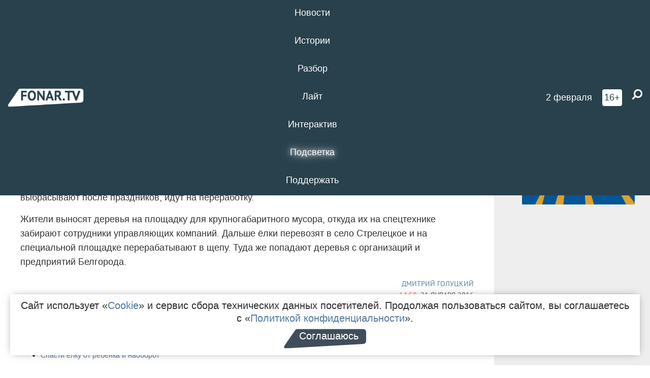

--- FILE ---
content_type: text/html; charset=UTF-8
request_url: https://poleznygorod.fonar.tv/news/2016/01/21/v-belgorode-novogodnie-elki-pererabatyvayut-v-schepu
body_size: 13708
content:






















































































































































<!-- ↓ Крути дальше ↓ -->






















































































































































<!-- ↓ Почти приехали ↓ -->






















































































































































<!-- ↓ Ещё чуток ↓ -->






















































































































































<!DOCTYPE html>
<!-- Люблю писать комментарии, всем привет. -->
<html lang="ru-RU">
<head>
	<!-- Если не знаешь, что это, лучше не трогай. -->
	<meta name="csrf-param" content="_fonarCsrf">
<meta name="csrf-token" content="rPRCS_7YL_G8pLqQRNRQJaf0-anK2iENhtsOJ1er-zTHzXQdpJMat8aQ16YFmBhAkLqP4Z6CSmPQ9mBNL8S5UA==">

	<meta charset="UTF-8">
	<meta http-equiv="X-UA-Compatible" content="IE=edge">
	<meta name=viewport content="width=device-width, initial-scale=1">
	<meta name="theme-color" content="#28414d">
	<title>В Белгороде новогодние ёлки перерабатывают в щепу — FONAR.TV</title>
	<!--[if lt IE 9]>
	<script src="//cdnjs.cloudflare.com/ajax/libs/html5shiv/3.7.2/html5shiv.min.js"></script>
	<script src="//cdnjs.cloudflare.com/ajax/libs/respond.js/1.4.2/respond.min.js"></script>
	<![endif]-->

			
	
<meta name="twitter:site" content="@fonartv"/>
<meta name="twitter:creator" content="@fonartv"/>

<!-- Тач -->
<link rel="apple-touch-icon" sizes="57x57" href="/static/img/favicon/57.png"/>
<link rel="apple-touch-icon" sizes="60x60" href="/static/img/favicon/60.png"/>
<link rel="apple-touch-icon" sizes="72x72" href="/static/img/favicon/72.png"/>
<link rel="apple-touch-icon" sizes="76x76" href="/static/img/favicon/76.png"/>
<link rel="apple-touch-icon" sizes="114x114" href="/static/img/favicon/114.png"/>
<link rel="apple-touch-icon" sizes="120x120" href="/static/img/favicon/120.png"/>
<link rel="apple-touch-icon" sizes="144x144" href="/static/img/favicon/144.png"/>
<link rel="apple-touch-icon" sizes="152x152" href="/static/img/favicon/152.png"/>
<link rel="apple-touch-icon" sizes="180x180" href="/static/img/favicon/180.png"/>
<link rel="apple-touch-icon-precomposed" sizes="180x180" href="/static/img/favicon/apple-touch-icon-precomposed.png"/>

<!-- Фав -->
<link rel="icon" type="image/png" href="/static/img/favicon/16.png" sizes="16x16"/>
<link rel="icon" type="image/png" href="/static/img/favicon/32.png" sizes="32x32"/>
<link rel="icon" type="image/png" href="/static/img/favicon/96.png" sizes="96x96"/>
<link rel="icon" type="image/png" href="/static/img/favicon/192.png" sizes="192x192"/>
<!--link rel="icon" type="image/png" href="/static/img/favicon/194.png" sizes="194x194" /-->
<link rel="icon" type="image/png" href="/static/img/favicon/260.png" sizes="260x260"/>
<link rel="manifest" href="/static/manifest.json"/>
<meta name="msapplication-TileColor" content="#2b5797"/>
<meta name="msapplication-TileImage" content="/static/img/favicon/mstile-144.png"/>
<meta name="theme-color" content="#2b5797"/>
<meta name="verify-admitad" content="2b2c829196"/>

<link rel="alternate" type="application/rss+xml" title="RSS" href="/rss"/>

<meta property="sijeko:test:og:url" content="http://poleznygorod.fonar.tv/news/2016/01/21/v-belgorode-novogodnie-elki-pererabatyvayut-v-schepu">
<link rel="sijeko:test:canonical" href="http://poleznygorod.fonar.tv/news/2016/01/21/v-belgorode-novogodnie-elki-pererabatyvayut-v-schepu">
<!-- http://poleznygorod.fonar.tv/news/2016/01/21/v-belgorode-novogodnie-elki-pererabatyvayut-v-schepu -->
	
<!-- Yandex.RTB -->
<script>window.yaContextCb = window.yaContextCb || [];</script>
<script src="//yandex.ru/ads/system/context.js" async></script>

	<meta property="og:type" content="news">
<meta property="og:title" content="В Белгороде новогодние ёлки перерабатывают в щепу">
<meta name="description" content="Сотрудники управляющих компаний забирают деревья с площадок для крупногабаритного мусора во дворах многоквартирных домов.">
<meta property="og:description" content="Сотрудники управляющих компаний забирают деревья с площадок для крупногабаритного мусора во дворах многоквартирных домов.">
<meta property="og:image" content="https://poleznygorod.fonar.tv/static/img/favicon/260.png">
<meta name="twitter:creator" content="@dmitriy_goluda">
<meta name="twitter:card" content="summary">
<meta name="keywords" content="экология, Новый год">
<meta name="mediator" content="2335">
<meta name="mediator_theme" content="Новости">
<meta name="mediator_published_time" content="2016-01-21T00:00:00+03:00">
<meta name="mediator_author" content="Дмитрий Голуцкий">
<meta property="og:title" content="В Белгороде новогодние ёлки перерабатывают в щепу">
<meta property="og:url" content="https://poleznygorod.fonar.tv/news/2016/01/21/v-belgorode-novogodnie-elki-pererabatyvayut-v-schepu">
<link href="https://poleznygorod.fonar.tv/news/2016/01/21/v-belgorode-novogodnie-elki-pererabatyvayut-v-schepu" rel="canonical">
<link href="/static/css/app.min.css?v=729" rel="stylesheet">
<link href="/dist/app.css?v=729" rel="stylesheet">
<script src="//browser.sentry-cdn.com/7.53.1/bundle.tracing.min.js"></script>
<script>Sentry.init({"dsn":"https://dd148c70a2b544e48227c0bd91659966@sentry.dev.sijeko.net/2","environment":"production","release":"1.0.729+c13da12","integrations":[new Sentry.BrowserTracing()],"tracesSampleRate":0.1});</script>
</head>
<body class="fixed-header layout-article no-js">
<nav class="b-navbar navbar navbar-fixed-top j-navbar">
	<div class="nav-container">
		<div class="nav-logo">
			<a href="https://fonar.tv" title="Fonar.tv">
				<img src="/static/img/fonartv-logo@2x.png" alt="Fonar.tv"/>
			</a>
		</div>
		<div class="nav-content">
			<header>
				<button class="b-close-button b-mobile-btn" aria-label="Закрыть"></button>
			</header>
			<div class="l-container" style="   max-width: 900px;">
				<ul class="nav navbar-nav nav-justified "><li class="j-menu-item"><a href="/category/news"><span>Новости</span></a><div class="sub-nav j-sub-nav"><ul><li><a href="/category/news/clic">В один клик</a></li><li><a href="/category/news/a-dalshe-chto">А дальше что?</a></li><li><a href="/tag/%D0%BE%D0%B4%D0%B8%D0%BD+%D0%B4%D0%B5%D0%BD%D1%8C+%E2%80%94+%D0%BE%D0%B4%D0%BD%D0%B0+%D0%BD%D0%BE%D0%B2%D0%BE%D1%81%D1%82%D1%8C">один день — одна новость</a></li><li><a href="/category/news/company">Компании</a></li></ul></div></li><li class="j-menu-item"><a href="/category/stories"><span>Истории</span></a></li><li class="j-menu-item"><a href="/category/parsing"><span>Разбор</span></a><div class="sub-nav j-sub-nav"><ul><li><a href="/category/parsing/answer">Ответ дня</a></li></ul></div></li><li class="j-menu-item"><a href="/category/lite"><span>Лайт</span></a></li><li class="j-menu-item"><a href="/category/interaktiv"><span>Интерактив</span></a></li><li class="j-menu-item"><a href="/category/light" class="l-highlight"><span>Подсветка</span></a><div class="sub-nav j-sub-nav"><ul><li><a href="https://poleznygorod.fonar.tv">+1 город</a></li><li><a href="/category/light/rabota-v-belgorode">Работа в Белгороде</a></li><li><a href="/category/light/pisma-v-buduschee">Письма в будущее</a></li><li><a href="/category/light/gen-direktora">Ген директора</a></li><li><a href="/category/light/spisok">«Список»</a></li><li><a href="/category/light/knizhnaya-polka">Книжная полка</a></li><li><a href="/archive/light">Архив «Подсветки»</a></li></ul></div></li><li class="j-menu-item"><a href="/donate"><span>Поддержать</span></a></li></ul>			</div>
		</div>

		<div class="nav-search">
			<form class="form-inline search-form" action="/search" method="get">
				<div class="b-date b-tags">
					<a href="/day">
						<span class="day">понедельник,</span>
						<span class="date">2 февраля</span>
					</a>
				</div>
				<style media="all" type="text/css">
					.b-date a {
						color: white;
					}
				</style>
				<div class="b-age-limit">
					16+
				</div>
				<div class="form-group">
					<label for="j-search-input-2" class="sr-only">Найти:</label>
					<input type="search" id="j-search-input-2" class="b-search-input" name="text"
					       placeholder="Что найти?"
					       data-autocomplete-url="/autocomplete"
					       autocomplete="off"/>
					<span class="fa fa-search fa-flip-horizontal b-search j-search-2"></span>
				</div>

				<button type="button" class="b-menu-button" aria-label="Меню">
					<span class="fa fa-bars"></span>
				</button>
			</form>
		</div>
	</div>
</nav>
<div class="b-wrapper j-page-wrapper">
	<header class="b-header j-header ">
		<div class="b-sub-header j-sub-header">
			<div class="top-header">
				<div class="top-header-logo b-logo">
					<a href="https://fonar.tv" title="Fonar.tv">
						<img src="/static/img/fonartv-logo@2x.png" alt="Fonar.tv"/>
					</a>
				</div>

				<div class="top-header-right">
					<div class="top-header-search">
						<form class="form-inline search-form" action="/search" method="get">
							<div class="b-date b-tags">
								<a href="/day">
									<span class="day">понедельник,</span>
									<span class="date">2 февраля</span>
								</a>
							</div>
							<style media="all" type="text/css">
								.b-date a {
									color: white;
								}
							</style>
							<div class="b-age-limit">
								16+
							</div>
							<div class="form-group">
								<input type="search" id="j-search-input" class="b-search-input" name="text"
								       placeholder="Что найти?"
								       data-autocomplete-url="/autocomplete"
								       autocomplete="off"/>
								<span class="fa fa-search fa-flip-horizontal b-search j-search"></span>
							</div>
						</form>
					</div>

					<button type="button" class="b-menu-button" aria-label="Меню">
						<span class="fa fa-bars"></span>
					</button>
				</div>


			</div>
		</div>

		<div class="b-autocomplete">
			<div class="b-results-container"></div>
		</div>
	</header>

	
<main class="b-main b-main-article bg-white news-view">
	<aside class="b-sidebar b-sidebar-left top-0">
		
							
<div class="banner b-ad-bann aside-bn "
     data-dots="true"
     data-loop="true"
     data-autoplay="true"
     data-animatein="fadeInDown"
     data-animateout="fadeOutDown"
     data-autoheight="true"
     data-items-xxs="1"
     data-items-xs="1"
     data-items-sm="1"
     data-items-md="1"
     data-items-count="1"
     data-timeout="8000">
			<div class="l-container">
			
<a href="https://fonar.tv/category/stories"
		>
	
						<picture data-cache="hit"><source srcset="/assets/thumbnails/3b/3b8cfb985b16e5f0c0b790d21712e1c9.png.avif" type="image/avif" /><img src="/assets/thumbnails/3b/3b8cfb985b16e5f0c0b790d21712e1c9.png" class="img-responsive" alt="https://fonar.tv/category/stories" loading="lazy" /></picture>			
	</a>
		</div>
	</div>
<div class="m-banner b-ad-bann aside-bn "
     data-dots="true"
     data-loop="true"
     data-autoplay="true"
     data-animatein="fadeInDown"
     data-animateout="fadeOutDown"
     data-autoheight="true"
     data-items-xxs="1"
     data-items-xs="1"
     data-items-sm="1"
     data-items-md="1"
     data-items-count="1"
     data-timeout="8000">
			<div class="l-container">
			
<a href="https://fonar.tv/category/stories"
		>
	
						<picture data-cache="hit"><source srcset="/assets/thumbnails/3b/3b8cfb985b16e5f0c0b790d21712e1c9.png.avif" type="image/avif" /><img src="/assets/thumbnails/3b/3b8cfb985b16e5f0c0b790d21712e1c9.png" class="img-responsive" alt="https://fonar.tv/category/stories" loading="lazy" /></picture>			
	</a>
		</div>
	</div>
			
		
		
<div class="hidden-xs hidden-sm">
	<div class="hidden" id="unit_85461"><a href="https://smi2.net/">Новости СМИ2</a></div>
	<script type="text/javascript" charset="utf-8">
		(function() {
			var sc = document.createElement('script'); sc.type = 'text/javascript'; sc.async = true;
			sc.src = '//news.smi2.ru/data/js/85461.js'; sc.charset = 'utf-8';
			var s = document.getElementsByTagName('script')[0]; s.parentNode.insertBefore(sc, s);
		}());
	</script>
</div>

	</aside>

	<div class="b-full-article">

		
		<header class="b-article-header">
			<a class="b-close-button close-btn" href="/" aria-label="Закрыть"></a>
			<h1 class="b-title">
				В Белгороде новогодние ёлки перерабатывают в щепу							</h1>

			<div class="b-short-info">
				<p>Сотрудники управляющих компаний забирают деревья с площадок для крупногабаритного мусора во дворах многоквартирных домов.</p>			</div>

		</header>
		<div class="l-container">


			<div class="b-article-content  js-mediator-article">
				
				
								<p>Пресс-служба городской администрации рассказала, что новогодние ёлки, которые белгородцы выбрасывают после праздников, идут на переработку.<br></p><p>Жители выносят деревья на площадку для крупногабаритного мусора, откуда их на спецтехнике забирают сотрудники управляющих компаний. Дальше ёлки перевозят в село Стрелецкое и на специальной площадке перерабатывают в щепу. Туда же попадают деревья с организаций и предприятий Белгорода.<br></p>
			</div>

			<!--<div class="b-author">
									<a class="b-user-link" href="/authors/goluzkii">Дмитрий Голуцкий</a>																			</div>-->

			<div class="b-author">
									<a class="b-user-link" href="/authors/goluzkii">Дмитрий Голуцкий</a>										
								<br>
				<time class="b-post-time" datetime="2016-01-21T14:58:08+03:00" title="2016-01-21T14:58:08+03:00"><span class="l-time">14:58,</span> <span class="l-date">21&nbsp;января 2016</span></time>			</div>

							<h2>
					Читайте также				</h2>
				<ul>
											<li><a href="/news/2015/12/25/v-prohorovke-ukrali-girlyandu-s-glavnoy-elki-rayona">В Прохоровке украли гирлянду с главной ёлки района</a></li>
											<li><a href="/column/2015/12/27/spasti-elku-ot-rebenka-i-naoborot">Спасти ёлку от ребёнка и наоборот</a></li>
									</ul>
			
			<div class="b-tags">
									<a href="/tag/%D1%8D%D0%BA%D0%BE%D0%BB%D0%BE%D0%B3%D0%B8%D1%8F">#экология</a>									<a href="/tag/%D0%9D%D0%BE%D0%B2%D1%8B%D0%B9+%D0%B3%D0%BE%D0%B4">#Новый год</a>							</div>

			<div class="b-mistype-hint">Нашли опечатку? Выделите текст и нажмите
				<kbd>Ctrl</kbd>&thinsp;+&thinsp;<kbd>Enter</kbd>.
			</div>

			<div class="b-share-block ">
				<script src="//yastatic.net/es5-shims/0.0.2/es5-shims.min.js"></script>
				<script src="//yastatic.net/share2/share.js"></script>
				<div class="ya-share2"
					 data-direction="horizontal"
					 data-services="vkontakte,twitter,whatsapp,telegram,odnoklassniki,viber"
					 data-description="Поддерживаю Fonar.tv. Независимые СМИ должны быть в&nbsp;Белгороде. Им&nbsp;нужно помогать, так как они помогают нам.\r\n
			 https://fonar.tv/donate">
				</div>

							</div>

			
		</div>
</main>

<section class="b-read-also">
	<div class="l-container">
					<header class="b-main-title">
				<h2 class="b-title">Похожие новости</h2>
			</header>
			<div class="b-wall j-wall-masonry" data-gutter="22" data-min-width="300">
									
					<article class="b-card b-article grid-item">
						<a href="/news/2015/12/25/v-prohorovke-ukrali-girlyandu-s-glavnoy-elki-rayona" title="">
							
							<footer class="b-description">
								<time class="b-post-time" datetime="2015-12-25T12:04:23+03:00" title="2015-12-25T12:04:23+03:00"><span class="l-time">12:04</span> <span class="l-date">25&nbsp;декабря 2015</span></time>								<h3 class="b-title">
									В Прохоровке украли гирлянду с главной ёлки района								</h3>
							</footer>
						</a>
					</article>
									
					<article class="b-card b-article grid-item">
						<a href="/column/2015/12/27/spasti-elku-ot-rebenka-i-naoborot" title="">
							
							<footer class="b-description">
								<time class="b-post-time" datetime="2015-12-27T11:54:25+03:00" title="2015-12-27T11:54:25+03:00"><span class="l-time">11:54</span> <span class="l-date">27&nbsp;декабря 2015</span></time>								<h3 class="b-title">
									Спасти ёлку от ребёнка и наоборот								</h3>
							</footer>
						</a>
					</article>
									
																					<article class="b-card b-article grid-item b-category bn-category hidden-mg hidden-lg">
									
<div class="banner b-ad-bann "
     data-dots="true"
     data-loop="true"
     data-autoplay="true"
     data-animatein="fadeInDown"
     data-animateout="fadeOutDown"
     data-autoheight="true"
     data-items-xxs="1"
     data-items-xs="1"
     data-items-sm="1"
     data-items-md="1"
     data-items-count="1"
     data-timeout="8000">
			<div class="l-container">
			
<a href="https://fonar.tv/category/stories"
		>
	
						<picture data-cache="hit"><source srcset="/assets/thumbnails/3b/3b8cfb985b16e5f0c0b790d21712e1c9.png.avif" type="image/avif" /><img src="/assets/thumbnails/3b/3b8cfb985b16e5f0c0b790d21712e1c9.png" class="img-responsive" alt="https://fonar.tv/category/stories" loading="lazy" /></picture>			
	</a>
		</div>
	</div>
<div class="m-banner b-ad-bann "
     data-dots="true"
     data-loop="true"
     data-autoplay="true"
     data-animatein="fadeInDown"
     data-animateout="fadeOutDown"
     data-autoheight="true"
     data-items-xxs="1"
     data-items-xs="1"
     data-items-sm="1"
     data-items-md="1"
     data-items-count="1"
     data-timeout="8000">
			<div class="l-container">
			
<a href="https://fonar.tv/category/stories"
		>
	
						<picture data-cache="hit"><source srcset="/assets/thumbnails/3b/3b8cfb985b16e5f0c0b790d21712e1c9.png.avif" type="image/avif" /><img src="/assets/thumbnails/3b/3b8cfb985b16e5f0c0b790d21712e1c9.png" class="img-responsive" alt="https://fonar.tv/category/stories" loading="lazy" /></picture>			
	</a>
		</div>
	</div>
								</article>
													
					
					<article class="b-card b-article grid-item">
						<a href="/news/2015/07/01/v-belgorodskoy-oblasti-iz-za-pozhara-v-zone-chernobylskoy-aes-usilili-kontrol-radiacionnoy-obstanovki" title="">
							
							<footer class="b-description">
								<time class="b-post-time" datetime="2015-07-01T15:52:09+03:00" title="2015-07-01T15:52:09+03:00"><span class="l-time">15:52</span> <span class="l-date">1&nbsp;июля 2015</span></time>								<h3 class="b-title">
									В Белгородской области из-за пожара в зоне Чернобыльской АЭС усилили контроль радиационной обстановки								</h3>
							</footer>
						</a>
					</article>
									
					<article class="b-card b-article grid-item">
						<a href="/news/2017/03/30/istochnikom-nepriyatnogo-zapaha-v-belgorode-nazvali-polya-filtracii-zavoda-citrobel" title="">
															<script type="application/ld+json">
	{
		"@context": "https://schema.org",
		"@type": "ImageObject",
		"contentUrl": "https://poleznygorod.fonar.tv/uploads/img/2017/03/30/d6207fcccd175f31a148a3152df7aa30.jpg",
		"datePublished": "2017-03-30 19:47:03",
		"description": "<p>Эксперты не обнаружили превышения предельно допустимых норм вредных веществ и не могут привлечь руководство предприятия к ответственности.<br></p>",
		"name": "​Источником неприятного запаха в Белгороде назвали поля фильтрации завода «Цитробел» [обновлено]"
	}
</script>
								<div class="b-article-img">
									<picture data-cache="hit"><source srcset="/assets/thumbnails/8a/8adced28fb88c1ec39e86ad00ab4d6b6.jpg.avif" type="image/avif" /><img src="/assets/thumbnails/8a/8adced28fb88c1ec39e86ad00ab4d6b6.jpg" alt="​Источником неприятного запаха в Белгороде назвали поля фильтрации завода «Цитробел» [обновлено]" /></picture>								</div>
							
							<footer class="b-description">
								<time class="b-post-time" datetime="2017-03-30T19:47:03+03:00" title="2017-03-30T19:47:03+03:00"><span class="l-time">19:47</span> <span class="l-date">30&nbsp;марта 2017</span></time>								<h3 class="b-title">
									​Источником неприятного запаха в Белгороде назвали поля фильтрации завода «Цитробел» [обновлено]								</h3>
							</footer>
						</a>
					</article>
									
					<article class="b-card b-article grid-item">
						<a href="/news/2017/11/20/v-valuyskom-rayone-nashli-trupy-kabanov-s-achs" title="">
							
							<footer class="b-description">
								<time class="b-post-time" datetime="2017-11-20T16:41:21+03:00" title="2017-11-20T16:41:21+03:00"><span class="l-time">16:41</span> <span class="l-date">20&nbsp;ноября 2017</span></time>								<h3 class="b-title">
									В Валуйском районе нашли трупы кабанов с АЧС								</h3>
							</footer>
						</a>
					</article>
									
					<article class="b-card b-article grid-item">
						<a href="/news/2019/10/26/v-merii-belgoroda-obeschayut-v-2020-godu-udelit-vnimanie-sohraneniyu-staryh-derevyev-v-gorode" title="">
															<script type="application/ld+json">
	{
		"@context": "https://schema.org",
		"@type": "ImageObject",
		"contentUrl": "https://poleznygorod.fonar.tv/uploads/img/2019/10/26/9815cbb6a3118005a31fb43d3019d24b.png",
		"datePublished": "2019-10-26 21:24:44",
		"description": "<p>26 октября белгородец Дмитрий Максимов обратил внимание, что в центре города спилили ещё девять деревьев на парковке рядом с одним из ресторанов.</p>",
		"name": "В мэрии Белгорода обещают в 2020 году уделить внимание сохранению старых деревьев в городе"
	}
</script>
								<div class="b-article-img">
									<picture data-cache="hit"><source srcset="/assets/thumbnails/d6/d6f983ae021b078f413c3a4f9fde8cbf.png.avif" type="image/avif" /><img src="/assets/thumbnails/d6/d6f983ae021b078f413c3a4f9fde8cbf.png" alt="В мэрии Белгорода обещают в 2020 году уделить внимание сохранению старых деревьев в городе" /></picture>								</div>
							
							<footer class="b-description">
								<time class="b-post-time" datetime="2019-10-26T21:24:44+03:00" title="2019-10-26T21:24:44+03:00"><span class="l-time">21:24</span> <span class="l-date">26&nbsp;октября 2019</span></time>								<h3 class="b-title">
									В мэрии Белгорода обещают в 2020 году уделить внимание сохранению старых деревьев в городе								</h3>
							</footer>
						</a>
					</article>
									
					<article class="b-card b-article grid-item">
						<a href="/news/2020/06/13/belgorodcev-priglashayut-poslushat-kurs-liderstvo-dlya-resheniya-musornoy-problemy" title="">
															<script type="application/ld+json">
	{
		"@context": "https://schema.org",
		"@type": "ImageObject",
		"contentUrl": "https://poleznygorod.fonar.tv/uploads/img/2020/06/09/f31b20e0da8b152c716d4d2240ed9b34.jpg",
		"datePublished": "2020-06-13 18:47:05",
		"description": "<p>Участники, которые изучат все материалы курса и успешно пройдут тестирование, получат сертификаты.</p>",
		"name": "Белгородцев приглашают послушать курс «Лидерство для решения мусорной проблемы»"
	}
</script>
								<div class="b-article-img">
									<picture data-cache="hit"><source srcset="/assets/thumbnails/7d/7d5a423bb6b5c26a500d9e5af6aa01eb.jpg.avif" type="image/avif" /><img src="/assets/thumbnails/7d/7d5a423bb6b5c26a500d9e5af6aa01eb.jpg" alt="Белгородцев приглашают послушать курс «Лидерство для решения мусорной проблемы»" /></picture>								</div>
							
							<footer class="b-description">
								<time class="b-post-time" datetime="2020-06-13T18:47:05+03:00" title="2020-06-13T18:47:05+03:00"><span class="l-time">18:47</span> <span class="l-date">13&nbsp;июня 2020</span></time>								<h3 class="b-title">
									Белгородцев приглашают послушать курс «Лидерство для решения мусорной проблемы»								</h3>
							</footer>
						</a>
					</article>
									
					<article class="b-card b-article grid-item">
						<a href="/news/2020/12/30/v-belgorode-dlya-yunyh-ekologov-organizovali-prednovogodnyuyu-ekoviktorinu" title="">
															<script type="application/ld+json">
	{
		"@context": "https://schema.org",
		"@type": "ImageObject",
		"contentUrl": "https://poleznygorod.fonar.tv/uploads/img/2020/12/30/4d22128c7f9e27cf0609e2df611ea5bb.png",
		"datePublished": "2020-12-30 14:45:38",
		"description": "<p>Центр экологической безопасности вместе с представителями клуба виртуальной реальности ROAR организовали необычное поздравление для самых юных эковолонтёров, которые в течение 2020 года активно участвовали в экологических мероприятиях.</p>",
		"name": "В Белгороде для юных экологов организовали предновогоднюю эковикторину"
	}
</script>
								<div class="b-article-img">
									<picture data-cache="hit"><source srcset="/assets/thumbnails/e4/e426b0d5ad0bf9cf9fe321dab4f17853.png.avif" type="image/avif" /><img src="/assets/thumbnails/e4/e426b0d5ad0bf9cf9fe321dab4f17853.png" alt="В Белгороде для юных экологов организовали предновогоднюю эковикторину" /></picture>								</div>
							
							<footer class="b-description">
								<time class="b-post-time" datetime="2020-12-30T14:45:38+03:00" title="2020-12-30T14:45:38+03:00"><span class="l-time">14:45</span> <span class="l-date">30&nbsp;декабря 2020</span></time>								<h3 class="b-title">
									В Белгороде для юных экологов организовали предновогоднюю эковикторину								</h3>
							</footer>
						</a>
					</article>
									
					<article class="b-card b-article grid-item">
						<a href="/news/2021/04/17/kak-sobrat-ekologichnuyu-kosmetichku-infografika" title="">
															<script type="application/ld+json">
	{
		"@context": "https://schema.org",
		"@type": "ImageObject",
		"contentUrl": "https://poleznygorod.fonar.tv/uploads/img/2021/04/12/9e53280c2e496ac068dfd77bfe8cb1d7.png",
		"datePublished": "2021-04-17 16:22:28",
		"description": "<p>
Натуральная
и органическая косметика набирает
популярность. Однако, не вся косметика
одинаково экологически чистая, поскольку
недобросовестные производители могут
замаскировать свой товар под «натуральный».
Вместе с командой «+1 город» для проекта
«Полезный город» подготовили инфографику
о том, как собрать экологичную косметичку
и не попасться на гринвошинг.</p>",
		"name": "Как собрать экологичную косметичку [инфографика]"
	}
</script>
								<div class="b-article-img">
									<picture data-cache="hit"><source srcset="/assets/thumbnails/fb/fbda7bc3e3be816aeaa46e604f352c89.png.avif" type="image/avif" /><img src="/assets/thumbnails/fb/fbda7bc3e3be816aeaa46e604f352c89.png" alt="Как собрать экологичную косметичку [инфографика]" /></picture>								</div>
							
							<footer class="b-description">
								<time class="b-post-time" datetime="2021-04-17T16:22:28+03:00" title="2021-04-17T16:22:28+03:00"><span class="l-time">16:22</span> <span class="l-date">17&nbsp;апреля 2021</span></time>								<h3 class="b-title">
									Как собрать экологичную косметичку [инфографика]								</h3>
							</footer>
						</a>
					</article>
									
					<article class="b-card b-article grid-item">
						<a href="/news/2021/09/23/belgorodskie-uchitelya-smogut-proyti-besplatnyi-onlayn-kurs-povysheniya-kvalifikacii-po-ekoprosvescheniyu" title="">
															<script type="application/ld+json">
	{
		"@context": "https://schema.org",
		"@type": "ImageObject",
		"contentUrl": "https://poleznygorod.fonar.tv/uploads/img/2021/09/17/20623f3e4e1308a420bf48f3a8b03ecb.jpg",
		"datePublished": "2021-09-23 11:58:11",
		"description": "<p>При желании выпускники курса смогут получить сертификат государственного образца о повышения квалификации.</p>",
		"name": "Белгородские учителя смогут пройти бесплатный онлайн-курс повышения квалификации по экопросвещению"
	}
</script>
								<div class="b-article-img">
									<picture data-cache="hit"><source srcset="/assets/thumbnails/8a/8ac415ecf8f082b1b2f3d45fc364bc9a.jpg.avif" type="image/avif" /><img src="/assets/thumbnails/8a/8ac415ecf8f082b1b2f3d45fc364bc9a.jpg" alt="Белгородские учителя смогут пройти бесплатный онлайн-курс повышения квалификации по экопросвещению" /></picture>								</div>
							
							<footer class="b-description">
								<time class="b-post-time" datetime="2021-09-23T11:58:11+03:00" title="2021-09-23T11:58:11+03:00"><span class="l-time">11:58</span> <span class="l-date">23&nbsp;сентября 2021</span></time>								<h3 class="b-title">
									Белгородские учителя смогут пройти бесплатный онлайн-курс повышения квалификации по экопросвещению								</h3>
							</footer>
						</a>
					</article>
									
					<article class="b-card b-article grid-item">
						<a href="/news/2021/12/15/v-alekseevke-proydet-ekologicheskaya-akciya-elki-palki-i-schepa" title="">
															<script type="application/ld+json">
	{
		"@context": "https://schema.org",
		"@type": "ImageObject",
		"contentUrl": "https://poleznygorod.fonar.tv/uploads/img/2021/12/15/f29a2ee8282bb45ca0d6644a1ef5dfa2.png",
		"datePublished": "2021-12-15 18:59:11",
		"description": "<p>Оставшиеся после Нового года ёлки и сосны можно будет сдать на переработку с 5 до 30 января 2022 года.</p>",
		"name": "В Алексеевке пройдёт экологическая акция «Ёлки, палки и щепа»"
	}
</script>
								<div class="b-article-img">
									<picture data-cache="hit"><source srcset="/assets/thumbnails/83/83f0340a27580530c007447b6257e382.png.avif" type="image/avif" /><img src="/assets/thumbnails/83/83f0340a27580530c007447b6257e382.png" alt="В Алексеевке пройдёт экологическая акция «Ёлки, палки и щепа»" /></picture>								</div>
							
							<footer class="b-description">
								<time class="b-post-time" datetime="2021-12-15T18:59:11+03:00" title="2021-12-15T18:59:11+03:00"><span class="l-time">18:59</span> <span class="l-date">15&nbsp;декабря 2021</span></time>								<h3 class="b-title">
									В Алексеевке пройдёт экологическая акция «Ёлки, палки и щепа»								</h3>
							</footer>
						</a>
					</article>
									
					<article class="b-card b-article grid-item">
						<a href="/article/2022/07/23/esli-eto-pyl-s-cementnogo-predpriyatiya-ya-gotov-za-svoy-schet-vyzvat-lyudyam-klining-rukovodstvo-belgorodskogo-cementa-pro-pyl-na-ulicah-belgoroda" title="">
															<script type="application/ld+json">
	{
		"@context": "https://schema.org",
		"@type": "ImageObject",
		"contentUrl": "https://poleznygorod.fonar.tv/uploads/img/2022/07/23/8866945142225117ecec01c356c883a4.png",
		"datePublished": "2022-07-23 12:29:31",
		"description": "<p>Руководство цементного завода в Белгороде организовало журналистам экскурсию по предприятию, чтобы показать, что завод не является источником пыли, на которую жалуются горожане. Правда, на деревьях на территории предприятия журналисты всё-таки заметили какие-то непонятные белые следы. </p>",
		"name": "«Если... это пыль с цементного предприятия, я готов за свой счёт вызвать людям клининг». Руководство «Белгородского цемента» — про пыль на улицах Белгорода"
	}
</script>
								<div class="b-article-img">
									<picture data-cache="hit"><source srcset="/assets/thumbnails/b5/b5968d149e00dad93752a5d62a89833b.png.avif" type="image/avif" /><img src="/assets/thumbnails/b5/b5968d149e00dad93752a5d62a89833b.png" alt="«Если... это пыль с цементного предприятия, я готов за свой счёт вызвать людям клининг». Руководство «Белгородского цемента» — про пыль на улицах Белгорода" /></picture>								</div>
							
							<footer class="b-description">
								<time class="b-post-time" datetime="2022-07-23T12:29:31+03:00" title="2022-07-23T12:29:31+03:00"><span class="l-time">12:29</span> <span class="l-date">23&nbsp;июля 2022</span></time>								<h3 class="b-title">
									«Если... это пыль с цементного предприятия, я готов за свой счёт вызвать людям клининг». Руководство «Белгородского цемента» — про пыль на улицах Белгорода								</h3>
							</footer>
						</a>
					</article>
									
					<article class="b-card b-article grid-item">
						<a href="/article/2023/04/12/budem-idti-do-poslednego-kak-belgorodcy-iz-tavrovo-6-boryutsya-za-ekologiyu-mikrorayona" title="">
															<script type="application/ld+json">
	{
		"@context": "https://schema.org",
		"@type": "ImageObject",
		"contentUrl": "https://poleznygorod.fonar.tv/uploads/img/2023/04/12/4021995d331bc8f0cc2b7999a5e08b66.jpg",
		"datePublished": "2023-04-12 18:45:08",
		"description": "<p>Жители Таврово-6 пытаются остановить строительство очистных
сооружений в своём микрорайоне, так как они будут находиться рядом с их жилыми домами. При этом, по их словам, власти якобы игнорируют правила
санитарной зоны и продолжают стройку, несмотря на обещание приостановить её до
окончания разбирательств.</p>",
		"name": "«Будем идти до последнего». Как белгородцы из Таврово-6 борются за экологию микрорайона"
	}
</script>
								<div class="b-article-img">
									<picture data-cache="hit"><source srcset="/assets/thumbnails/56/5681525f94e3dbeb91ebe2d649eca8e5.jpg.avif" type="image/avif" /><img src="/assets/thumbnails/56/5681525f94e3dbeb91ebe2d649eca8e5.jpg" alt="«Будем идти до последнего». Как белгородцы из Таврово-6 борются за экологию микрорайона" /></picture>								</div>
							
							<footer class="b-description">
								<time class="b-post-time" datetime="2023-04-12T18:45:08+03:00" title="2023-04-12T18:45:08+03:00"><span class="l-time">18:45</span> <span class="l-date">12&nbsp;апреля 2023</span></time>								<h3 class="b-title">
									«Будем идти до последнего». Как белгородцы из Таврово-6 борются за экологию микрорайона								</h3>
							</footer>
						</a>
					</article>
									
					<article class="b-card b-article grid-item">
						<a href="/news/2023/09/27/smi-v-belgorodskoy-oblasti-otlozhili-sozdanie-osoboy-ekonomicheskoy-zony-do-okonchaniya-svo" title="">
															<script type="application/ld+json">
	{
		"@context": "https://schema.org",
		"@type": "ImageObject",
		"contentUrl": "https://poleznygorod.fonar.tv/uploads/img/2023/09/27/e03ce795553c23bc4a4818a8ecd8f365.png",
		"datePublished": "2023-09-27 09:10:03",
		"description": "<p>Юрлицо, которое
создавали специально под работу с экономической зоной, ликвидировали.</p>",
		"name": "СМИ: в Белгородской области отложили создание особой экономической зоны до окончания СВО"
	}
</script>
								<div class="b-article-img">
									<picture data-cache="hit"><source srcset="/assets/thumbnails/c0/c0d47a509e7f0dada3391d70b8da074e.png.avif" type="image/avif" /><img src="/assets/thumbnails/c0/c0d47a509e7f0dada3391d70b8da074e.png" alt="СМИ: в Белгородской области отложили создание особой экономической зоны до окончания СВО" /></picture>								</div>
							
							<footer class="b-description">
								<time class="b-post-time" datetime="2023-09-27T09:10:03+03:00" title="2023-09-27T09:10:03+03:00"><span class="l-time">9:10</span> <span class="l-date">27&nbsp;сентября 2023</span></time>								<h3 class="b-title">
									СМИ: в Белгородской области отложили создание особой экономической зоны до окончания СВО								</h3>
							</footer>
						</a>
					</article>
							</div>
			</div>
</section>

<input type="hidden" name="register-link" value="/news/register-view?type=news&amp;year=2016&amp;month=01&amp;day=21&amp;url=v-belgorode-novogodnie-elki-pererabatyvayut-v-schepu">
	<footer class="b-footer ">
		<div class="l-words-container j-words-container"></div>

		<div class="l-container">
			<div class="row">
				<div class="col-sm-3">
					<div class="b-footer-logo b-logo">
						<a href="/" tabindex="-1" title="Fonar.tv">
							<img src="/static/img/fonartv-logo@2x.png" alt="Fonar.tv"/>
						</a>
					</div>
				</div>

				<div class="col-sm-9">
					
<nav class="b-footer-nav">
	<div class="b-col">
		<a href="/rss">RSS</a>		<a href="/tag">Все теги</a>		<a href="/bugs">Сообщить об ошибке</a>	</div>

	<div class="b-col">
		<a href="/about">О проекте</a>
		<a href="/authors">Авторы</a>
		<a href="//fonar.fonar.tv/">Заглушка</a>	</div>

	<div class="b-col">
		<a href="/partner">Партнёры</a>
		<a href="/ad">Реклама</a>
		<a href="/privacy-policy">Конфиденциальность</a>
			</div>
</nav>
				</div>

				<div class="col-sm-9 col-sm-offset-3">
					<div class="item-ad"><p>Материалы с пометкой * публикуются на правах рекламы.</p>

<p>Этот сайт использует «<a href="https://ru.wikipedia.org/wiki/Cookie" target="_blank" rel="nofollow">cookies</a>», а также интернет-сервис для сбора технических данных посетителей с целью получения статистической информации. Условия обработки данных — в «<a href="/privacy-policy" target="_blank">Политике конфиденциальности</a>».</p></div>
				</div>
			</div>
			
<div class="b-sub-footer">
	<div class="row">
		<div class="col-md-4">
			<div class="b-age-limit">
				16+
			</div>
							<a href="/smi" class="b-link">Свидетельство о регистрации СМИ</a>
					</div>

		<div class="col-md-5">
			
<div class="b-social-links">
	<a href="https://vk.com/fonartv" target="_blank" rel="noopener nofollow"
	   title="ВКонтакте" aria-label="ВКонтакте">
		<span class="b-icon vk-icon">
			<span class="icon fa fa-vk"></span>
		</span>
	</a>

	<a href="https://x.com/FonarTV" target="_blank" rel="noopener nofollow"
	   title="Twitter" aria-label="Twitter">
		<span class="b-icon tw-icon">
			<span class="icon fa fa-twitter"></span>
		</span>
	</a>

<!-- 	<a href="https://www.facebook.com/FONAR.TV" target="_blank" rel="noopener nofollow" -->
<!-- 	   title="Facebook" aria-label="Facebook"> -->
<!-- 		<span class="b-icon fb-icon"> -->
<!-- 			 <span class="icon fa fa-facebook"></span> -->
<!-- 		</span> -->
<!-- 	</a> -->

<!-- 	<a href="https://instagram.com/fonartv" target="_blank" rel="noopener nofollow" -->
<!-- 	   title="Instagram" aria-label="Instagram"> -->
<!-- 		<span class="b-icon instagram-icon"> -->
<!-- 			<span class="icon fa fa-instagram"></span> -->
<!-- 		</span> -->
<!-- 	</a> -->

	<a href="https://fonar-tv.livejournal.com/" target="_blank" rel="noopener nofollow"
	   title="Живой Журнал" aria-label="Живой Журнал">
		<span class="b-icon lj-icon"></span>
	</a>

	<!-- Rambler Huyop100 code -->
	<script id="top100Counter" type="text/javascript"
	        src="//counter.rambler.ru/top100.jcn?3118824"></script>
	<noscript>
		<a href="//top100.rambler.ru/navi/3118824/" style="display: none !important;" target="_blank" rel="noopener nofollow">
			<img src="//counter.rambler.ru/top100.cnt?3118824" alt="Rambler's Top100"
			     border="0"/>
		</a>
	</noscript>
	<!-- /Rambler Huyop100 code -->
</div>
		</div>

		<div class="col-md-3 text-right">
			<a href="https://sijeko.ru" class="b-sijeko j-text-sijeko-fx">Сделано в Sij<em>e</em>ko</a>
			<div class="b-sijeko-supported">поддерживается там же</div>
		</div>
	</div>
</div>
		</div>
	</footer>
</div>


<!-- Mistype form -->
<form action="/typo/create" method="post" id="mistype-form"
      class="mistype-form j-mistype-form white-popup-block mfp-hide">
	<label for="typo-text">Опечатка:</label><br>
	<textarea class="form-control j-mistype" id="typo-text" name="mistype"
	          placeholder="Введите текст с опечаткой"
	          autofocus></textarea>
	<div class="submit-wrapper">
		<input class="j-mistype-submit btn btn-primary" type="submit" value="Отправить" disabled />
	</div>
</form>
<!-- / Mistype form -->

<div id="fb-root"></div>

<script src="/assets/6827a575/jquery.js"></script>
<script src="/assets/ea8201f1/yii.js"></script>
<script src="/static/js/app.min.js?v=729"></script>
<script src="/dist/app.js?v=729"></script>
<!--
	Здесь был прекрасный пример лексической редупликации в русском языке.
	Но потом пришли люди, которые не любят русский язык, и оскорбились.
	Поэтому теперь здесь просто этот текст.
-->
<script type="text/javascript">
	(function (w, d, c) {
		(w[c] = w[c] || []).push(function () {
			try {
				w.statmedia = new StatMedia({ 'id': 51506 });
			} catch (e) {}
		});
		var p = d.createElement('script');
		p.type = 'text/javascript';
		p.async = true;
		p.src = 'https://stat.media/sm.js';
		var s = d.getElementsByTagName('script')[0];
		s.parentNode.insertBefore(p, s);
	})(window, document, '__statmedia_callbacks');
</script>

<!-- Yandex.Metrika counter -->
<script type="text/javascript" >
	(function(m,e,t,r,i,k,a){m[i]=m[i]||function(){(m[i].a=m[i].a||[]).push(arguments)};
		m[i].l=1*new Date();k=e.createElement(t),a=e.getElementsByTagName(t)[0],k.async=1,k.src=r,a.parentNode.insertBefore(k,a)})
	(window, document, "script", "https://mc.yandex.ru/metrika/tag.js", "ym");

	ym(28877745, "init", {
		clickmap: true,
		trackLinks: true,
		accurateTrackBounce: true,
		trackHash:true,
		webvisor: true
	});
</script>
<noscript><div><img src="https://mc.yandex.ru/watch/28877745" style="position:absolute; left:-9999px;" alt="" /></div></noscript>
<!-- /Yandex.Metrika counter -->
<!-- Редупликация закончилась -->

<!--LiveInternet counter-->
<script type="text/javascript">//<!--
	new Image().src = "//counter.yadro.ru/hit?r" +
	escape(document.referrer) + ((typeof(screen) == "undefined") ? "" :
	";s" + screen.width + "*" + screen.height + "*" + (screen.colorDepth ?
		screen.colorDepth : screen.pixelDepth)) + ";u" + escape(document.URL) +
	";h" + escape(document.title.substring(0, 80)) +
	";" + Math.random();//--></script>
<!--/LiveInternet-->

<!--LiveInternet logo-->
<!--a href="//www.liveinternet.ru/click"
   target="_blank" rel="noopener nofollow"><img src="//counter.yadro.ru/logo?52.6"
                        title="LiveInternet: показано число просмотров и посетителей за 24 часа"
                        alt="" border="0" width="88" height="31"/></a-->
<!--/LiveInternet-->

<!-- Google Paralytics -->
<script>
	(function(i,s,o,g,r,a,m){i['GoogleAnalyticsObject']=r;i[r]=i[r]||function(){
			(i[r].q=i[r].q||[]).push(arguments)},i[r].l=1*new Date();a=s.createElement(o),
		m=s.getElementsByTagName(o)[0];a.async=1;a.src=g;m.parentNode.insertBefore(a,m)
	})(window,document,'script','//www.google-analytics.com/analytics.js','ga');
	ga('create', 'UA-64935636-1', 'auto');
	ga('send', 'pageview');
</script>
<!-- /Google Paralytics -->

<script async src="https://cdn.onthe.io/io.js/EZZH2euZxWCx"></script>

<!-- Yandex.RTB R-A-246337-2 -->
<script>
	window.yaContextCb.push(() => {
		Ya.Context.AdvManager.render({
			blockId: 'R-A-246337-2',
			renderTo: 'yandex_rtb_R-A-246337-2'
		});
	});
</script>


<!-- Здесь все: Рина, Инкогнито, Влад, Серёга, Максимал, Дюша Метёлкин… -->

</body>
</html>
